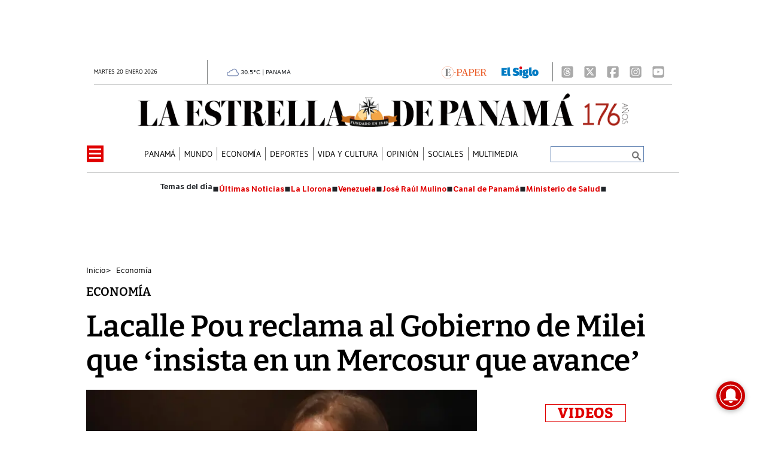

--- FILE ---
content_type: text/html
request_url: https://www.laestrella.com.pa/kintra-portlet/html/ranking-viewer/ranking_details.jsp?portletItem=&refPreferenceId=rankingviewerportlet_WAR_trackingportlet_INSTANCE_2692453d2a5d4e2b9992058bc7cddf1c&portletId=&scopeGroupId=199516884&companyId=10132&languageId=es_ES&plid=221338245&sectionPlid=0&secure=true&userId=10135&lifecycleRender=true&pathFriendlyURLPublic=%2Fweb&pathFriendlyURLPrivateUser=%2Fuser&pathFriendlyURLPrivateGroup=%2Fgroup&serverName=www.laestrella.com.pa&cdnHost=&pathImage=https%3A%2F%2Fwww.laestrella.com.pa%2Fimage&pathMain=%2Fc&pathContext=&urlPortal=https%3A%2F%2Fwww.laestrella.com.pa&isMobileRequest=0&pathThemeImages=https%3A%2F%2Fwww.laestrella.com.pa%2Fhtml%2Fthemes%2Fiter_basic%2Fimages
body_size: 807
content:
<html>
 <head></head>
 <body>
  <div class="iter-tabview-content-item  "> 
   <div class="element  full-access norestricted iter-rankingtab-mostviewed-bd" iteridart="DO19242212"> 
    <div class="POS_TIT item_template n1 "> 
     <div class="position_block"> 
      <div class="position"> 
       <span>1</span> 
      </div> 
     </div> 
     <div class="text_block"> 
      <div class="headline"> 
       <a href="/panama/nacional/aprehenden-al-representante-de-arnulfo-arias-madrid-por-presunto-blanqueo-de-capitales-DO19242212" aria-label=""><h2> <span class="priority-content" mlnid="idcon=12360980;order=4.0">Aprehenden al representante de Arnulfo Arias Madrid por presunto blanqueo de capitales</span></h2></a> 
      </div> 
     </div> 
    </div>
   </div>
   <div class="element  full-access norestricted iter-rankingtab-mostviewed-bd" iteridart="EJ19231885"> 
    <div class="POS_TIT item_template n2 "> 
     <div class="position_block"> 
      <div class="position"> 
       <span>2</span> 
      </div> 
     </div> 
     <div class="text_block"> 
      <div class="headline"> 
       <a href="/panama/nacional/crisis-de-basura-cd-y-prd-toman-la-delantera-para-controlar-el-aseo-en-san-miguelito-EJ19231885" aria-label=""><h2> <span class="priority-content" mlnid="idcon=12354049;order=4.0">Crisis de basura: CD y PRD toman la delantera para controlar el aseo en San Miguelito</span></h2></a> 
      </div> 
     </div> 
    </div>
   </div>
   <div class="element  full-access norestricted iter-rankingtab-mostviewed-bd" iteridart="IO19246196"> 
    <div class="POS_TIT item_template n3 "> 
     <div class="position_block"> 
      <div class="position"> 
       <span>3</span> 
      </div> 
     </div> 
     <div class="text_block"> 
      <div class="headline"> 
       <a href="/panama/nacional/en-medio-de-auditoria-y-vacaciones-de-milena-gomez-itse-aprueba-reglas-para-destituir-a-su-directora-IO19246196" aria-label=""><h2> <span class="priority-content" mlnid="idcon=12361583;order=4.0">En medio de auditoría y vacaciones de Milena Gómez, ITSE aprueba reglas para destituir a su directora</span></h2></a> 
      </div> 
     </div> 
    </div>
   </div>
   <div class="element  full-access norestricted iter-rankingtab-mostviewed-bd" iteridart="BJ19238678"> 
    <div class="POS_TIT item_template n4 "> 
     <div class="position_block"> 
      <div class="position"> 
       <span>4</span> 
      </div> 
     </div> 
     <div class="text_block"> 
      <div class="headline"> 
       <a href="/mundo/jorge-diosdado-y-delcy-la-imagen-que-revela-quien-manda-ahora-en-venezuela-BJ19238678" aria-label=""><h2> <span class="priority-content" mlnid="idcon=12360495;order=4.0">Jorge, Diosdado y Delcy: la imagen que revela quién manda ahora en Venezuela</span></h2></a> 
      </div> 
     </div> 
    </div>
   </div>
   <div class="element  full-access norestricted iter-rankingtab-mostviewed-bd" iteridart="BP19253323"> 
    <div class="POS_TIT item_template n5 last"> 
     <div class="position_block"> 
      <div class="position"> 
       <span>5</span> 
      </div> 
     </div> 
     <div class="text_block"> 
      <div class="headline"> 
       <a href="/panama/nacional/mida-prohibe-ocho-plaguicidas-altamente-peligrosos-en-todo-el-pais-BP19253323" aria-label=""><h2> <span class="priority-content" mlnid="idcon=12363355;order=4.0">Mida prohíbe ocho plaguicidas altamente peligrosos en todo el país</span></h2></a> 
      </div> 
     </div> 
    </div>
   </div> 
  </div> 
 </body>
</html>

--- FILE ---
content_type: text/html
request_url: https://www.laestrella.com.pa/news-portlet/renderArticle/19186477/L1QvVElUX0JMQU5L
body_size: 126
content:
<div class="item_template TIT_BLANK odd n-1 ">
        <div class="headline">
        <a href="/opinion/columnistas/mercosur-la-apuesta-correcta-CB19186477" target="_blank"><h2>  <span class="priority-content" mlnid="idcon=12337614;order=4.0">Mercosur: ¿la apuesta correcta?</span></h2></a>
    </div>
</div>

--- FILE ---
content_type: text/html
request_url: https://www.laestrella.com.pa/news-portlet/renderArticle/19250939/L1QvVElUX0JMQU5L
body_size: 180
content:
<div class="item_template TIT_BLANK odd n-1 ">
        <div class="headline">
        <a href="/economia/seis-jefes-de-estado-participaran-en-el-foro-economico-internacional-2026-en-panama-DP19250939" target="_blank"><h2>  <span class="priority-content" mlnid="idcon=12362230;order=4.0">Seis jefes de Estado participarán en el Foro Económico Internacional 2026 en Panamá</span></h2></a>
    </div>
</div>

--- FILE ---
content_type: text/html
request_url: https://www.laestrella.com.pa/news-portlet/renderArticle/19186387/L1QvVElUX0JMQU5L
body_size: 138
content:
<div class="item_template TIT_BLANK odd n-1 ">
        <div class="headline">
        <a href="/opinion/columnistas/davos-2026-dialogos-para-el-futuro-KB19186387" target="_blank"><h2>  <span class="priority-content" mlnid="idcon=12337613;order=4.0">Davos 2026: diálogos para el futuro</span></h2></a>
    </div>
</div>

--- FILE ---
content_type: text/html; charset=utf-8
request_url: https://www.google.com/recaptcha/api2/aframe
body_size: 153
content:
<!DOCTYPE HTML><html><head><meta http-equiv="content-type" content="text/html; charset=UTF-8"></head><body><script nonce="8knJ2MX28C7GtZb5ndmjsA">/** Anti-fraud and anti-abuse applications only. See google.com/recaptcha */ try{var clients={'sodar':'https://pagead2.googlesyndication.com/pagead/sodar?'};window.addEventListener("message",function(a){try{if(a.source===window.parent){var b=JSON.parse(a.data);var c=clients[b['id']];if(c){var d=document.createElement('img');d.src=c+b['params']+'&rc='+(localStorage.getItem("rc::a")?sessionStorage.getItem("rc::b"):"");window.document.body.appendChild(d);sessionStorage.setItem("rc::e",parseInt(sessionStorage.getItem("rc::e")||0)+1);localStorage.setItem("rc::h",'1768947834093');}}}catch(b){}});window.parent.postMessage("_grecaptcha_ready", "*");}catch(b){}</script></body></html>

--- FILE ---
content_type: application/javascript; charset=utf-8
request_url: https://fundingchoicesmessages.google.com/f/AGSKWxXYaZ0mUapd-m5iuGUtOJreMmoPNnHzNqEaq47RegUhBJaS5kwbwMjVhB3CW7bznyCWLXXsmTMwRzvOQjiMGPU_2a_oN0ohmS86BozPVdelWO_Nv3Bbrf7W0WlRZZdnRa11Xz6HlK5nu2VK3LJUMKoJxh_scZCt4GvgVqfPIbQSsLGegth9Es6yxeJe/_/ad-catalogue-/msgads./adbottom./yhs/ads?/460x60.
body_size: -1289
content:
window['6cd3575a-0e58-4ab4-aebd-bb10c5eb49fb'] = true;